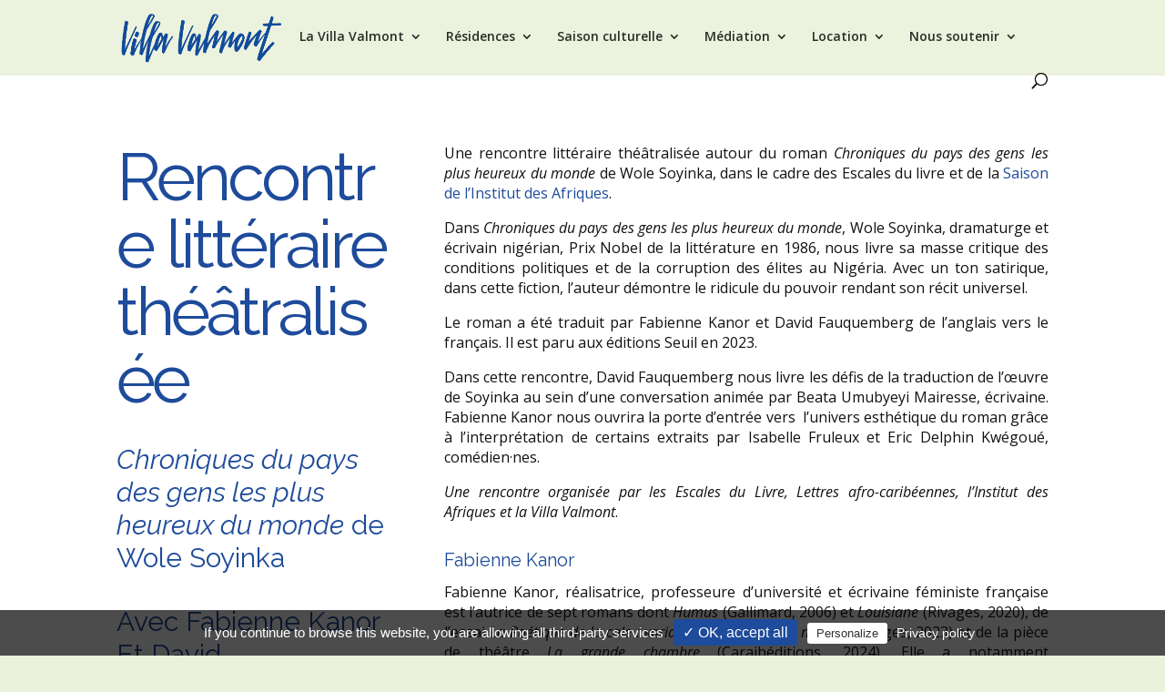

--- FILE ---
content_type: text/css
request_url: https://www.villavalmont.com/wp-content/themes/Villa%20Valmont%20by%201984/style.css?ver=4.20.4
body_size: 2598
content:
/*
Theme Name: Villa Valmont par le studio1984
Description: Theme de la Villa Valmont
Author: Studio1984
Author URI: https://www.studio1984.com
Template: Divi
Version: 1.1
*/


body {
  font-family: Open Sans,Arial,sans-serif;
  font-size: 16px;
  color: #111111;
  line-height: 1.7em;
  font-weight: 400;
  -moz-osx-font-smoothing: grayscale;

}

h2 {
	font-family: 'Raleway',Helvetica,Arial,Lucida,sans-serif;
	color:#1e4b9b;
	font-size:85px;
	font-weight: 400;
}

h3 {
	font-family: 'Raleway',Helvetica,Arial,Lucida,sans-serif;
	color:#1e4b9b;
	font-size:30px;
	font-weight: 400;
	line-height: 1.2em;
}

h4 {
	font-family: 'Raleway',Helvetica,Arial,Lucida,sans-serif;
	color:#1e4b9b;
	font-size:20px;
	font-weight: 400;
	line-height: 1.4em;
}

ul {
  	list-style-type: circle;
	color: #111111;
}

#logo {
  max-height: 67%!important; 
}
/* supprimer la ligne grise sous le menu principal de Divi */
#main-header {
-webkit-box-shadow: none;
-moz-box-shadow: none;
box-shadow: none;
}
/*Modifier le point de rupture du menu mobile*/
/*En fait ici on cache le menu standard et on affiche le menu mobile*/
@media only screen and ( max-width: 1215px ) {
#top-menu-nav, #top-menu {display: none;}
#et_top_search {display: none;}
#et_mobile_nav_menu {display: block;}
}

.bleu {

	color:#1e4b9b;
	font-size:18px;
	text-align: justify;
	font-weight: 400;
}
.bleu_text {

	color:#1e4b9b;
	text-align: justify;
	font-weight: 400;
}
.titrebleu {
	font-family: 'Raleway',Helvetica,Arial,Lucida,sans-serif;
	color:#1e4b9b;
	font-size:65px;
	font-weight: 400;
}
.texte_accueil {
	font-family: 'Raleway',Helvetica,Arial,Lucida,sans-serif;
	color:#1e4b9b;
	font-size:75px;
	font-weight: 400;
}
.credit {
	font-size:13px;
	font-weight: 400;
	margin-top:3px;
}
.poeme {
	font-size:15px;
	text-align: left;
	line-height: 1.1em!important;
}

/* 
SLIDER POSTS
*/
.et_pb_slide_title {
  font-size: 55px!important;
}

.et_pb_slide_description .et_pb_slide_title {
  font-weight: 400;
}

.et_pb_slide_content {
  	color: #fff;
	font-size:20px;
	line-height: 1.3em;
}
.et_pb_text_inner h3 {
  color: #1e4b9b;
}

.et_pb_column_1_3 h2, .et_pb_column_1_4 h2, .et_pb_column_1_5 h2, .et_pb_column_1_6 h2, .et_pb_column_2_5 h2 {
  	font-size: 74px;
	}
.et_pb_column_1_3 h3, .et_pb_column_1_4 h3, .et_pb_column_1_5 h3, .et_pb_column_1_6 h3, .et_pb_column_2_5 h3 {
  font-size: 30px;
}

/* 
PORTFOLIO FILTRABLE
*/
.et_pb_filterable_portfolio .et_pb_portfolio_filters li a {
  padding: 10px 20px;
  height: auto;
  overflow: hidden;
  margin: -1px -1px 0 0;
  background-color: #fff;
	color: #1e4b9b;
	font-size: 16px;
	
}
.et_pb_filterable_portfolio .et_pb_portfolio_filters li a:hover {
  color: #1e4b9b;
  background-color: #eaf2dc;
}
.et_pb_filterable_portfolio .et_pb_portfolio_filters li a.active {
  color: #1e4b9b;
  background-color: #eaf2dc;
}

.et_pb_blog_0 .et_pb_post .entry-title, .et_pb_blog_0 .not-found-title {
  font-size: 25px !important;
  margin-left: -20px;
}
.et_pb_button::after, .et_pb_button::before {
  font-size: 32px;
  line-height: 1em;
  content: "\35";
  opacity: 0;
  position: absolute;
  margin-left: -1em;
  -webkit-transition: all .2s;
  transition: all .2s;
  text-transform: none;
  -webkit-font-feature-settings: "kern" off;
  font-feature-settings: "kern" off;
  font-variant: none;
  font-style: normal;
  font-weight: 400;
  text-shadow: none;
}
/* 
** TARIFS 
*/
.custom-module .et_pb_dollar_sign {
margin-left: 95px !important;
}
/* 
** MAIL AROBASE
*/
.arobase::before {
    content: "\000040";
    font-size: inherit !important;
}
.arobase span {
	font-size: 1px;
    font-size: 0.1px;
    text-indent: -999px;
    width: 1px;
    overflow: hidden;
}

/* 
** CENTRER DU CONTENU VERTICALEMENT 
** Voir tuto : https://www.divi-community.fr/snippets-divi/centrer-du-contenu-verticalement
*/

.dc-centrer-verticalement {
	display: flex;
	flex-direction: column;
	justify-content: center;
  	display: -webkit-box;
	display: -webkit-flex;
	display: -moz-box;
	display: -ms-flexbox;
	-webkit-box-orient: vertical;
	-webkit-box-direction: normal;
	-webkit-flex-direction: column;
	 -moz-box-orient: vertical;
	 -moz-box-direction: normal;
	  -ms-flex-direction: column;
	-webkit-box-pack: center;
	-webkit-justify-content: center;
	-moz-box-pack: center;
	-ms-flex-pack: center;
}
/*
** NEWSLETTER
*/
button:hover {
cursor: grab;
}
/*
** MOBILE
*/
@media only screen and (max-width: 767px){
	h4 {
	font-size: 18px!important;
}}

@media only screen and (max-width: 767px){
h3 {
    font-size: 25px!important;
}}
 
  @media only screen and (min-width: 1350px){
.et_pb_section {
  padding: 54px 0;
}}

  @media only screen and (max-width: 767px){
.product .related h2, .dsm-typing-effect h2, .et_pb_module_header h2, .et_pb_module_inner h2 {
  font-size: 65px!important;
}}

  @media only screen and (max-width: 767px){
.et_pb_slide_title h2, .et_pb_slide_description h2 {
  font-size: 40px!important;
}}


  @media only screen and (max-width: 767px){ 
	 .et_pb_column_1_3 h2, .et_pb_column_1_4 h2, .et_pb_column_1_5 h2, .et_pb_column_1_6 h2, .et_pb_column_2_5 h2 {
  	font-size: 65px!important;
	}}
 @media only screen and (max-width: 767px){ 
	 p, ul {
  	word-break: break-word;
 -webkit-hyphens: auto;
 -moz-hyphens: auto;
 -ms-hyphens: auto;
 -o-hyphens: auto;
 hyphens: auto;
	}}

 @media only screen and (max-width: 767px){ 
	 .titrebleu {
	font-family: 'Raleway',Helvetica,Arial,Lucida,sans-serif;
	color:#1e4b9b;
	font-size:55px;
	font-weight: 400;
	line-height: 1em;
}}

@media only screen and (max-width: 767px){
 .dsm-pricelist-price {
    line-height: 1em;
	 text-align:right;
}}

/*
** INVERSER LE SENS DES COLONNES SUR MOBILE
** Voir tuto : https://www.divi-community.fr/snippets-divi/inverser-ordre-des-colonnes-sur-mobile
*/

@media only screen and (max-width : 980px) {
	.dc-inverser-colonnes--section .dc-inverser-colonnes--ligne {
		display: -webkit-flex;
		display: -ms-flex;
		display: flex;
		-webkit-flex-direction: column-reverse;
		-ms-flex-direction: column-reverse;
		flex-direction: column-reverse;
	}}

/*
** MENU MOBILE : en pleine largeur et le hamburger devient une croix pour fermer
*/

.et_mobile_menu {
	margin-left: -30px;
	padding: 5%;
	width: calc( 100% + 60px);
	list-style-type: none;
	color:#1e4b9b;
}

.et_mobile_menu ul{
list-style-type: none;
}
.mobile_nav.opened .mobile_menu_bar:before {
	content: "\4d";
}

/* CSS refermer les sous-menus sur mobile */

#main-header .et_mobile_menu .menu-item-has-children > a { 
	background-color: transparent;
	position: relative; 
}
#main-header .et_mobile_menu .menu-item-has-children > a:after { 
	font-family: 'ETmodules';
	text-align: center;
	speak: none;
	font-weight: normal;
	font-variant: normal;
	text-transform: none;
	-webkit-font-smoothing: antialiased;
	position: absolute; 
}
#main-header .et_mobile_menu .menu-item-has-children > a:after { 
	font-size: 16px;
	content: '\4c';
	top: 13px;
	right: 10px; 
}
#main-header .et_mobile_menu .menu-item-has-children.visible > a:after { 
	content: '\4d'; 
}
#main-header .et_mobile_menu ul.sub-menu { 
	display: none !important;
	visibility: hidden !important;
	transition: all 1.5s ease-in-out;
	list-style-type: none;
}
#main-header .et_mobile_menu ul { 
	list-style-type: none;
}
#main-header .et_mobile_menu .visible > ul.sub-menu { 
	display: block !important;
	visibility: visible !important; 
}
/*
** portfolio sur mobile
*/
  @media only screen and (max-width: 767px){
.et_pb_portfolio_grid .et_pb_portfolio_item h2 {
  font-size: 18px!important;
}}
/* 
** AUGMENTER LA LARGEUR CHAMP RÉSULTAT CAPTCHA 
** Parfois, suivant la taille du texte, certains chiffres du résultat sont masqués
*/
.et_pb_contact_right p input {
	max-width: 50px;
}

/*
** METTRE EXPOSANTS ET INDICES À LA BONNE TAILLE
** Généralement, ils sont bien trop gros…
*/
sup, sub {
    font-size: 70%;
}
/*******************************************************/
/* tarteaucitron */
/*******************************************************/

#tarteaucitronAlertBig #tarteaucitronPersonalize,
#tarteaucitronRoot #tarteaucitronPercentage,
#tarteaucitronAlertSmall #tarteaucitronManager #tarteaucitronDot #tarteaucitronDotGreen {
  background: #1e4b9b !important;
}
#tarteaucitronAlertBig {
  background-color: rgba(0,0,0,0.7) !important;
}
#tarteaucitronDisclaimerAlert, #tarteaucitronDisclaimerAlert strong, #tarteaucitronAlertBig #tarteaucitronPrivacyUrl {
  color: #fff !important;
}
#tarteaucitronAlertSmall {
  background-color: rgba(0,0,0,0.5) !important;
}
#tarteaucitronAlertBig #tarteaucitronPersonalize, #tarteaucitronAlertBig #tarteaucitronCloseAlert {
  border-radius: 3px !important;
}
body:not(.page-id-XXXX) #tarteaucitronAlertSmall {
  display: none !important;
}

--- FILE ---
content_type: text/css
request_url: https://www.villavalmont.com/wp-content/et-cache/5744/et-core-unified-tb-1433-deferred-5744.min.css?ver=1769630791
body_size: 839
content:
.et_pb_section_0_tb_footer{border-top-width:2px;border-top-color:#FFFFFF}.et_pb_section_0_tb_footer.et_pb_section{padding-bottom:1em;background-color:#eaf2dc!important}.et_pb_image_0_tb_footer{margin-top:-1em!important;text-align:left;margin-left:0}body.safari .et_pb_text_0_tb_footer h2,body.iphone .et_pb_text_0_tb_footer h2,body.uiwebview .et_pb_text_0_tb_footer h2,body.safari .et_pb_text_1_tb_footer h2,body.iphone .et_pb_text_1_tb_footer h2,body.uiwebview .et_pb_text_1_tb_footer h2,body.safari .et_pb_text_2_tb_footer h2,body.iphone .et_pb_text_2_tb_footer h2,body.uiwebview .et_pb_text_2_tb_footer h2{font-variant-ligatures:no-common-ligatures}.et_pb_text_0_tb_footer{margin-left:1em!important}.et_pb_social_media_follow_0_tb_footer li.et_pb_social_icon a.icon:before{color:#1e4b9b}.et_pb_social_media_follow_0_tb_footer li a.icon:before{font-size:28px;line-height:56px;height:56px;width:56px}.et_pb_social_media_follow_0_tb_footer li a.icon{height:56px;width:56px}.et_pb_row_1_tb_footer.et_pb_row{padding-bottom:0px!important;padding-bottom:0px}.et_pb_divider_0_tb_footer:before{border-top-color:#1e4b9b;width:auto;top:0px;right:0px;left:0px}.et_pb_row_2_tb_footer.et_pb_row{padding-top:1em!important;padding-top:1em}.et_pb_row_2_tb_footer,body #page-container .et-db #et-boc .et-l .et_pb_row_2_tb_footer.et_pb_row,body.et_pb_pagebuilder_layout.single #page-container #et-boc .et-l .et_pb_row_2_tb_footer.et_pb_row,body.et_pb_pagebuilder_layout.single.et_full_width_portfolio_page #page-container #et-boc .et-l .et_pb_row_2_tb_footer.et_pb_row{width:70%}.et_pb_image_1_tb_footer{filter:opacity(70%);backface-visibility:hidden;width:50%;text-align:left;margin-left:0}.et_pb_image_2_tb_footer,.et_pb_image_5_tb_footer{filter:opacity(70%);backface-visibility:hidden;text-align:left;margin-left:0}.et_pb_image_3_tb_footer{filter:opacity(74%);backface-visibility:hidden;padding-top:0.2em;text-align:left;margin-left:0}.et_pb_image_4_tb_footer{text-align:left;margin-left:0}.et_pb_row_3_tb_footer.et_pb_row{padding-top:28px!important;padding-top:28px}.et_pb_image_6_tb_footer{filter:saturate(200%) brightness(42%);backface-visibility:hidden;padding-top:10px;padding-right:71px;padding-bottom:0px;margin-bottom:-28px!important;margin-left:10px!important;width:58.4%;text-align:left;margin-left:0}html:not(.et_fb_edit_enabled) #et-fb-app .et_pb_image_6_tb_footer:hover{filter:saturate(200%) brightness(42%)}.et_pb_image_6_tb_footer .et_pb_image_wrap img{min-height:39.3px}.et_pb_image_7_tb_footer{width:45%;text-align:left;margin-left:0}.et_pb_row_4_tb_footer.et_pb_row{padding-bottom:0px!important;margin-bottom:0px!important;padding-bottom:0px}.et_pb_social_media_follow_network_0_tb_footer a.icon,.et_pb_social_media_follow_network_1_tb_footer a.icon{background-color:RGBA(255,255,255,0)!important}.et_pb_image_2_tb_footer.et_pb_module{margin-left:0px!important;margin-right:auto!important}.et_pb_image_5_tb_footer.et_pb_module{margin-left:auto!important;margin-right:auto!important}@media only screen and (min-width:981px){.et_pb_image_2_tb_footer{width:45%}.et_pb_image_3_tb_footer,.et_pb_image_4_tb_footer{width:50%}.et_pb_image_5_tb_footer{width:19%}}@media only screen and (max-width:980px){.et_pb_section_0_tb_footer{border-top-width:2px;border-top-color:#FFFFFF}.et_pb_image_0_tb_footer .et_pb_image_wrap img,.et_pb_image_1_tb_footer .et_pb_image_wrap img,.et_pb_image_2_tb_footer .et_pb_image_wrap img,.et_pb_image_3_tb_footer .et_pb_image_wrap img,.et_pb_image_4_tb_footer .et_pb_image_wrap img,.et_pb_image_5_tb_footer .et_pb_image_wrap img,.et_pb_image_6_tb_footer .et_pb_image_wrap img,.et_pb_image_7_tb_footer .et_pb_image_wrap img{width:auto}.et_pb_image_2_tb_footer{width:90%}.et_pb_image_5_tb_footer{width:50%}}@media only screen and (max-width:767px){.et_pb_section_0_tb_footer{border-top-width:2px;border-top-color:#FFFFFF}.et_pb_image_0_tb_footer .et_pb_image_wrap img,.et_pb_image_1_tb_footer .et_pb_image_wrap img,.et_pb_image_2_tb_footer .et_pb_image_wrap img,.et_pb_image_3_tb_footer .et_pb_image_wrap img,.et_pb_image_4_tb_footer .et_pb_image_wrap img,.et_pb_image_5_tb_footer .et_pb_image_wrap img,.et_pb_image_6_tb_footer .et_pb_image_wrap img,.et_pb_image_7_tb_footer .et_pb_image_wrap img{width:auto}.et_pb_text_1_tb_footer{padding-left:1em!important}ul.et_pb_social_media_follow_0_tb_footer{padding-left:0.5em!important}.et_pb_image_1_tb_footer{max-width:40%}.et_pb_image_2_tb_footer,.et_pb_image_3_tb_footer,.et_pb_image_4_tb_footer{width:40%}.et_pb_image_5_tb_footer{width:25%}.et_pb_image_1_tb_footer.et_pb_module{margin-left:0px!important;margin-right:auto!important}}